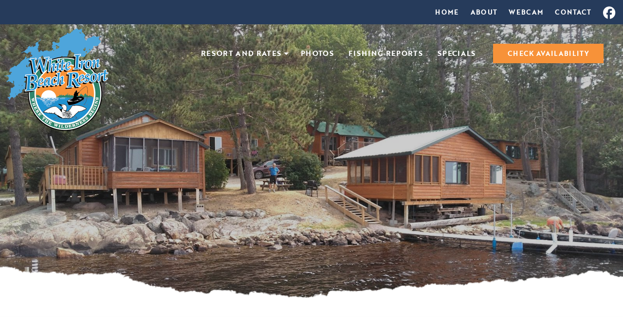

--- FILE ---
content_type: text/html; charset=UTF-8
request_url: https://www.whiteironbeach.com/ambers-first-big-walleye/
body_size: 27023
content:
<!DOCTYPE html>
<html lang="en" class="no-js">
    <!--NEW SERVER-->
<head>
<!-- Google Tag Manager -->
<script>(function(w,d,s,l,i){w[l]=w[l]||[];w[l].push({'gtm.start':
new Date().getTime(),event:'gtm.js'});var f=d.getElementsByTagName(s)[0],
j=d.createElement(s),dl=l!='dataLayer'?'&l='+l:'';j.async=true;j.src=
'https://www.googletagmanager.com/gtm.js?id='+i+dl;f.parentNode.insertBefore(j,f);
})(window,document,'script','dataLayer','GTM-W7WWBW6');</script>
<!-- End Google Tag Manager -->
<meta charset="UTF-8" />
<meta name="viewport" content="width=device-width">
<link rel="stylesheet" href="https://www.whiteironbeach.com/wp-content/themes/whiteiron/css/foundation.css">
<link rel="stylesheet" href="https://www.whiteironbeach.com/wp-content/themes/whiteiron/css/lightgallery.css">
<!--[if lt IE 9]>
	<link rel="stylesheet" href="https://www.whiteironbeach.com/wp-content/themes/whiteiron/css/ie8.css">
<![endif]-->

<link rel="stylesheet" type="text/css" media="all" href="https://www.whiteironbeach.com/wp-content/themes/whiteiron/style.css" />

<link rel="profile" href="http://gmpg.org/xfn/11" />
<meta name='robots' content='index, follow, max-image-preview:large, max-snippet:-1, max-video-preview:-1' />

	<!-- This site is optimized with the Yoast SEO plugin v26.6 - https://yoast.com/wordpress/plugins/seo/ -->
	<title>AMBER&#039;S FIRST BIG WALLEYE. - White Iron Beach Resort</title>
	<link rel="canonical" href="https://www.whiteironbeach.com/ambers-first-big-walleye/" />
	<meta property="og:locale" content="en_US" />
	<meta property="og:type" content="article" />
	<meta property="og:title" content="AMBER&#039;S FIRST BIG WALLEYE. - White Iron Beach Resort" />
	<meta property="og:description" content="Nice one caught yesterday. Great job Amber." />
	<meta property="og:url" content="https://www.whiteironbeach.com/ambers-first-big-walleye/" />
	<meta property="og:site_name" content="White Iron Beach Resort" />
	<meta property="article:published_time" content="2014-05-24T12:40:02+00:00" />
	<meta property="article:modified_time" content="2014-05-24T12:41:11+00:00" />
	<meta property="og:image" content="https://www.whiteironbeach.com/wp-content/uploads/2014/05/unnamed-169x300.jpg" />
	<meta name="author" content="White Iron Beach Resort" />
	<meta name="twitter:label1" content="Written by" />
	<meta name="twitter:data1" content="White Iron Beach Resort" />
	<script type="application/ld+json" class="yoast-schema-graph">{"@context":"https://schema.org","@graph":[{"@type":"WebPage","@id":"https://www.whiteironbeach.com/ambers-first-big-walleye/","url":"https://www.whiteironbeach.com/ambers-first-big-walleye/","name":"AMBER'S FIRST BIG WALLEYE. - White Iron Beach Resort","isPartOf":{"@id":"https://www.whiteironbeach.com/#website"},"primaryImageOfPage":{"@id":"https://www.whiteironbeach.com/ambers-first-big-walleye/#primaryimage"},"image":{"@id":"https://www.whiteironbeach.com/ambers-first-big-walleye/#primaryimage"},"thumbnailUrl":"https://www.whiteironbeach.com/wp-content/uploads/2014/05/unnamed-169x300.jpg","datePublished":"2014-05-24T12:40:02+00:00","dateModified":"2014-05-24T12:41:11+00:00","author":{"@id":"https://www.whiteironbeach.com/#/schema/person/f6f0f5d83196702744eb8593a5455037"},"breadcrumb":{"@id":"https://www.whiteironbeach.com/ambers-first-big-walleye/#breadcrumb"},"inLanguage":"en-US","potentialAction":[{"@type":"ReadAction","target":["https://www.whiteironbeach.com/ambers-first-big-walleye/"]}]},{"@type":"ImageObject","inLanguage":"en-US","@id":"https://www.whiteironbeach.com/ambers-first-big-walleye/#primaryimage","url":"https://www.whiteironbeach.com/wp-content/uploads/2014/05/unnamed.jpg","contentUrl":"https://www.whiteironbeach.com/wp-content/uploads/2014/05/unnamed.jpg","width":293,"height":520},{"@type":"BreadcrumbList","@id":"https://www.whiteironbeach.com/ambers-first-big-walleye/#breadcrumb","itemListElement":[{"@type":"ListItem","position":1,"name":"Home","item":"https://www.whiteironbeach.com/"},{"@type":"ListItem","position":2,"name":"AMBER&#8217;S FIRST BIG WALLEYE."}]},{"@type":"WebSite","@id":"https://www.whiteironbeach.com/#website","url":"https://www.whiteironbeach.com/","name":"White Iron Beach Resort","description":"Ely Minnesota Fishing Resort","potentialAction":[{"@type":"SearchAction","target":{"@type":"EntryPoint","urlTemplate":"https://www.whiteironbeach.com/?s={search_term_string}"},"query-input":{"@type":"PropertyValueSpecification","valueRequired":true,"valueName":"search_term_string"}}],"inLanguage":"en-US"},{"@type":"Person","@id":"https://www.whiteironbeach.com/#/schema/person/f6f0f5d83196702744eb8593a5455037","name":"White Iron Beach Resort","image":{"@type":"ImageObject","inLanguage":"en-US","@id":"https://www.whiteironbeach.com/#/schema/person/image/","url":"https://secure.gravatar.com/avatar/20c0fd09ff77c148a69a4d716d0c3f833bd8fca4ea7e8c8c75f12b8b5a3a455a?s=96&d=mm&r=g","contentUrl":"https://secure.gravatar.com/avatar/20c0fd09ff77c148a69a4d716d0c3f833bd8fca4ea7e8c8c75f12b8b5a3a455a?s=96&d=mm&r=g","caption":"White Iron Beach Resort"},"url":"https://www.whiteironbeach.com/author/wibr_admin/"}]}</script>
	<!-- / Yoast SEO plugin. -->


<link rel='dns-prefetch' href='//kit.fontawesome.com' />
<link rel="alternate" title="oEmbed (JSON)" type="application/json+oembed" href="https://www.whiteironbeach.com/wp-json/oembed/1.0/embed?url=https%3A%2F%2Fwww.whiteironbeach.com%2Fambers-first-big-walleye%2F" />
<link rel="alternate" title="oEmbed (XML)" type="text/xml+oembed" href="https://www.whiteironbeach.com/wp-json/oembed/1.0/embed?url=https%3A%2F%2Fwww.whiteironbeach.com%2Fambers-first-big-walleye%2F&#038;format=xml" />
<style id='wp-img-auto-sizes-contain-inline-css' type='text/css'>
img:is([sizes=auto i],[sizes^="auto," i]){contain-intrinsic-size:3000px 1500px}
/*# sourceURL=wp-img-auto-sizes-contain-inline-css */
</style>
<style id='wp-emoji-styles-inline-css' type='text/css'>

	img.wp-smiley, img.emoji {
		display: inline !important;
		border: none !important;
		box-shadow: none !important;
		height: 1em !important;
		width: 1em !important;
		margin: 0 0.07em !important;
		vertical-align: -0.1em !important;
		background: none !important;
		padding: 0 !important;
	}
/*# sourceURL=wp-emoji-styles-inline-css */
</style>
<style id='wp-block-library-inline-css' type='text/css'>
:root{--wp-block-synced-color:#7a00df;--wp-block-synced-color--rgb:122,0,223;--wp-bound-block-color:var(--wp-block-synced-color);--wp-editor-canvas-background:#ddd;--wp-admin-theme-color:#007cba;--wp-admin-theme-color--rgb:0,124,186;--wp-admin-theme-color-darker-10:#006ba1;--wp-admin-theme-color-darker-10--rgb:0,107,160.5;--wp-admin-theme-color-darker-20:#005a87;--wp-admin-theme-color-darker-20--rgb:0,90,135;--wp-admin-border-width-focus:2px}@media (min-resolution:192dpi){:root{--wp-admin-border-width-focus:1.5px}}.wp-element-button{cursor:pointer}:root .has-very-light-gray-background-color{background-color:#eee}:root .has-very-dark-gray-background-color{background-color:#313131}:root .has-very-light-gray-color{color:#eee}:root .has-very-dark-gray-color{color:#313131}:root .has-vivid-green-cyan-to-vivid-cyan-blue-gradient-background{background:linear-gradient(135deg,#00d084,#0693e3)}:root .has-purple-crush-gradient-background{background:linear-gradient(135deg,#34e2e4,#4721fb 50%,#ab1dfe)}:root .has-hazy-dawn-gradient-background{background:linear-gradient(135deg,#faaca8,#dad0ec)}:root .has-subdued-olive-gradient-background{background:linear-gradient(135deg,#fafae1,#67a671)}:root .has-atomic-cream-gradient-background{background:linear-gradient(135deg,#fdd79a,#004a59)}:root .has-nightshade-gradient-background{background:linear-gradient(135deg,#330968,#31cdcf)}:root .has-midnight-gradient-background{background:linear-gradient(135deg,#020381,#2874fc)}:root{--wp--preset--font-size--normal:16px;--wp--preset--font-size--huge:42px}.has-regular-font-size{font-size:1em}.has-larger-font-size{font-size:2.625em}.has-normal-font-size{font-size:var(--wp--preset--font-size--normal)}.has-huge-font-size{font-size:var(--wp--preset--font-size--huge)}.has-text-align-center{text-align:center}.has-text-align-left{text-align:left}.has-text-align-right{text-align:right}.has-fit-text{white-space:nowrap!important}#end-resizable-editor-section{display:none}.aligncenter{clear:both}.items-justified-left{justify-content:flex-start}.items-justified-center{justify-content:center}.items-justified-right{justify-content:flex-end}.items-justified-space-between{justify-content:space-between}.screen-reader-text{border:0;clip-path:inset(50%);height:1px;margin:-1px;overflow:hidden;padding:0;position:absolute;width:1px;word-wrap:normal!important}.screen-reader-text:focus{background-color:#ddd;clip-path:none;color:#444;display:block;font-size:1em;height:auto;left:5px;line-height:normal;padding:15px 23px 14px;text-decoration:none;top:5px;width:auto;z-index:100000}html :where(.has-border-color){border-style:solid}html :where([style*=border-top-color]){border-top-style:solid}html :where([style*=border-right-color]){border-right-style:solid}html :where([style*=border-bottom-color]){border-bottom-style:solid}html :where([style*=border-left-color]){border-left-style:solid}html :where([style*=border-width]){border-style:solid}html :where([style*=border-top-width]){border-top-style:solid}html :where([style*=border-right-width]){border-right-style:solid}html :where([style*=border-bottom-width]){border-bottom-style:solid}html :where([style*=border-left-width]){border-left-style:solid}html :where(img[class*=wp-image-]){height:auto;max-width:100%}:where(figure){margin:0 0 1em}html :where(.is-position-sticky){--wp-admin--admin-bar--position-offset:var(--wp-admin--admin-bar--height,0px)}@media screen and (max-width:600px){html :where(.is-position-sticky){--wp-admin--admin-bar--position-offset:0px}}
/*wp_block_styles_on_demand_placeholder:697e0d1cabbfa*/
/*# sourceURL=wp-block-library-inline-css */
</style>
<style id='classic-theme-styles-inline-css' type='text/css'>
/*! This file is auto-generated */
.wp-block-button__link{color:#fff;background-color:#32373c;border-radius:9999px;box-shadow:none;text-decoration:none;padding:calc(.667em + 2px) calc(1.333em + 2px);font-size:1.125em}.wp-block-file__button{background:#32373c;color:#fff;text-decoration:none}
/*# sourceURL=/wp-includes/css/classic-themes.min.css */
</style>
<script type="text/javascript" src="https://www.whiteironbeach.com/wp-includes/js/jquery/jquery.min.js?ver=3.7.1" id="jquery-core-js"></script>
<script type="text/javascript" src="https://www.whiteironbeach.com/wp-includes/js/jquery/jquery-migrate.min.js?ver=3.4.1" id="jquery-migrate-js"></script>
<script type="text/javascript" src="https://www.whiteironbeach.com/wp-content/themes/whiteiron/js/lightgallery.min.js" id="lightgallery-js"></script>
<script type="text/javascript" src="https://www.whiteironbeach.com/wp-content/themes/whiteiron/js/lg-thumbnail.min.js" id="lightgallery-thumb-js"></script>
<script type="text/javascript" src="https://www.whiteironbeach.com/wp-content/themes/whiteiron/js/lg-fullscreen.min.js" id="lightgallery-full-js"></script>
<script type="text/javascript" src="https://www.whiteironbeach.com/wp-content/themes/whiteiron/js/isotope.min.js" id="isotope-js"></script>
<script type="text/javascript" src="https://www.whiteironbeach.com/wp-content/themes/whiteiron/js/jquery.rwdImageMaps.min.js" id="responsiveimagemaps-js"></script>
<script type="text/javascript" src="//kit.fontawesome.com/d542beaf48.js" id="fontawesome-js"></script>
<link rel="https://api.w.org/" href="https://www.whiteironbeach.com/wp-json/" /><link rel="alternate" title="JSON" type="application/json" href="https://www.whiteironbeach.com/wp-json/wp/v2/posts/444" /><link rel='shortlink' href='https://www.whiteironbeach.com/?p=444' />
<link rel="Shortcut Icon" type="image/x-icon" href="https://www.whiteironbeach.com/favicon.ico" />	<!-- Global site tag (gtag.js) - Google Analytics -->
	<script async src="https://www.googletagmanager.com/gtag/js?id=UA-26399278-1"></script>
	<script>
	  window.dataLayer = window.dataLayer || [];
	  function gtag(){dataLayer.push(arguments);}
	  gtag('js', new Date());
	
	  gtag('config', 'UA-26399278-1');
	</script>
</head>

<body class="wp-singular post-template-default single single-post postid-444 single-format-standard wp-theme-wafish wp-child-theme-whiteiron">
<!-- Google Tag Manager (noscript) -->
<noscript><iframe src="https://www.googletagmanager.com/ns.html?id=GTM-W7WWBW6"
height="0" width="0" style="display:none;visibility:hidden"></iframe></noscript>
<!-- End Google Tag Manager (noscript) -->
<div class="off-canvas-wrapper">
	<div class="off-canvas-wrapper-inner" data-off-canvas-wrapper>
		
		<div class="off-canvas position-right" id="offCanvasRight" data-off-canvas  data-position="right">
			<button class="close-button" aria-label="Close menu" type="button" data-close>
		    	<span aria-hidden="true">&times;</span>
		   	</button>
			<a class="fb" href="https://www.facebook.com/pages/White-Iron-Beach-Resort/104949382880940" title="Facebook" target="_blank"><i class="fab fa-facebook"></i></a>
			<div class="menu-upper-container"><ul id="menu-upper" class="vertical menu"><li id="menu-item-1502" class="menu-item menu-item-type-post_type menu-item-object-page menu-item-home menu-item-1502"><a href="https://www.whiteironbeach.com/">Home</a></li>
<li id="menu-item-1503" class="menu-item menu-item-type-post_type menu-item-object-page menu-item-1503"><a href="https://www.whiteironbeach.com/about-us/">About</a></li>
<li id="menu-item-1505" class="menu-item menu-item-type-post_type menu-item-object-page menu-item-1505"><a href="https://www.whiteironbeach.com/webcam/">Webcam</a></li>
<li id="menu-item-1504" class="menu-item menu-item-type-post_type menu-item-object-page menu-item-1504"><a href="https://www.whiteironbeach.com/contact-us/">Contact</a></li>
<li id="menu-item-1506" class="menu-item menu-item-type-custom menu-item-object-custom menu-item-1506"><a href="https://www.facebook.com/pages/White-Iron-Beach-Resort/104949382880940"><i class="fab fa-facebook"></i></a></li>
</ul></div>			<div class="menu-primary-container"><ul id="menu-primary" class="vertical menu"><li id="menu-item-27" class="menu-item menu-item-type-post_type menu-item-object-page menu-item-has-children menu-item-27"><a href="https://www.whiteironbeach.com/the-resort/">Resort and Rates</a>
<ul class="sub-menu">
	<li id="menu-item-1767" class="menu-item menu-item-type-post_type menu-item-object-page menu-item-1767"><a href="https://www.whiteironbeach.com/the-resort/canoe-boat-motor-rentals/">Boat &#038; Motor Rentals</a></li>
	<li id="menu-item-1768" class="menu-item menu-item-type-post_type menu-item-object-page menu-item-1768"><a href="https://www.whiteironbeach.com/the-resort/deposit-policy/">Deposit Policy</a></li>
	<li id="menu-item-1826" class="menu-item menu-item-type-post_type menu-item-object-page menu-item-1826"><a href="https://www.whiteironbeach.com/the-resort/additional-information/">Additional Information</a></li>
</ul>
</li>
<li id="menu-item-26" class="menu-item menu-item-type-post_type menu-item-object-page menu-item-26"><a href="https://www.whiteironbeach.com/photos/">Photos</a></li>
<li id="menu-item-25" class="menu-item menu-item-type-post_type menu-item-object-page menu-item-25"><a href="https://www.whiteironbeach.com/fishing-reports/">Fishing Reports</a></li>
<li id="menu-item-889" class="menu-item menu-item-type-post_type menu-item-object-page menu-item-889"><a href="https://www.whiteironbeach.com/ely-mn-resort-specials/">Specials</a></li>
<li id="menu-item-961" class="button menu-item menu-item-type-custom menu-item-object-custom menu-item-961"><a href="https://www.whiteironbeach.com/the-resort/">Check Availability</a></li>
</ul></div>			
		</div>
		
		<div class="off-canvas-content" data-off-canvas-content>
			<nav class="upper">
				<ul id="menu-upper-1" class="dropdown menu" data-dropdown-menu><li class="menu-item menu-item-type-post_type menu-item-object-page menu-item-home menu-item-1502"><a href="https://www.whiteironbeach.com/">Home</a></li>
<li class="menu-item menu-item-type-post_type menu-item-object-page menu-item-1503"><a href="https://www.whiteironbeach.com/about-us/">About</a></li>
<li class="menu-item menu-item-type-post_type menu-item-object-page menu-item-1505"><a href="https://www.whiteironbeach.com/webcam/">Webcam</a></li>
<li class="menu-item menu-item-type-post_type menu-item-object-page menu-item-1504"><a href="https://www.whiteironbeach.com/contact-us/">Contact</a></li>
<li class="menu-item menu-item-type-custom menu-item-object-custom menu-item-1506"><a href="https://www.facebook.com/pages/White-Iron-Beach-Resort/104949382880940"><i class="fab fa-facebook"></i></a></li>
</ul>				</nav>
			<header>
				<nav class="top-bar">
					<div class="top-bar-title">
					 	<a href="https://www.whiteironbeach.com" title="White Iron Beach Resort"><img src="https://www.whiteironbeach.com/wp-content/themes/whiteiron/images/logo.png" alt="White Iron Beach Resort" /></a>
					   
					</div>
					<div class="top-bar-right hide-for-large">
						<a data-toggle="offCanvasRight"><i class="fa fa-bars"></i></a>
					</div>
					<div class="show-for-large top-bar-right">
						<ul id="menu-primary-1" class="dropdown menu" data-dropdown-menu><li class="menu-item menu-item-type-post_type menu-item-object-page menu-item-has-children menu-item-27"><a href="https://www.whiteironbeach.com/the-resort/">Resort and Rates</a>
<ul class="vertical menu" data-submenu>
	<li class="menu-item menu-item-type-post_type menu-item-object-page menu-item-1767"><a href="https://www.whiteironbeach.com/the-resort/canoe-boat-motor-rentals/">Boat &#038; Motor Rentals</a></li>
	<li class="menu-item menu-item-type-post_type menu-item-object-page menu-item-1768"><a href="https://www.whiteironbeach.com/the-resort/deposit-policy/">Deposit Policy</a></li>
	<li class="menu-item menu-item-type-post_type menu-item-object-page menu-item-1826"><a href="https://www.whiteironbeach.com/the-resort/additional-information/">Additional Information</a></li>
</ul>
</li>
<li class="menu-item menu-item-type-post_type menu-item-object-page menu-item-26"><a href="https://www.whiteironbeach.com/photos/">Photos</a></li>
<li class="menu-item menu-item-type-post_type menu-item-object-page menu-item-25"><a href="https://www.whiteironbeach.com/fishing-reports/">Fishing Reports</a></li>
<li class="menu-item menu-item-type-post_type menu-item-object-page menu-item-889"><a href="https://www.whiteironbeach.com/ely-mn-resort-specials/">Specials</a></li>
<li class="button menu-item menu-item-type-custom menu-item-object-custom menu-item-961"><a href="https://www.whiteironbeach.com/the-resort/">Check Availability</a></li>
</ul>					</div>
				</nav>
			</header>
		

	<div class="interior-image">
	<img src="https://www.whiteironbeach.com/wp-content/themes/whiteiron/images/filler-image.jpg" />
</div>
<section class="content-top">
	&nbsp;
</section>
<section class="interior-content">
			<div class="row">
			<div class="medium-6 columns medium-offset-1">
				<div class="blog-entry">
					<h2><a href="https://www.whiteironbeach.com/ambers-first-big-walleye/" title="AMBER&#8217;S FIRST BIG WALLEYE.">AMBER&#8217;S FIRST BIG WALLEYE.</a></h2>
					<div class="post-meta">
						<p>Posted on May 24, 2014</p>
					</div>
						
					<p>Nice one caught yesterday. Great job Amber.</p>
<p><a href="https://www.whiteironbeach.com/wp-content/uploads/2014/05/unnamed.jpg"><img fetchpriority="high" decoding="async" class="alignnone size-medium wp-image-445" alt="unnamed" src="https://www.whiteironbeach.com/wp-content/uploads/2014/05/unnamed-169x300.jpg" width="169" height="300" srcset="https://www.whiteironbeach.com/wp-content/uploads/2014/05/unnamed-169x300.jpg 169w, https://www.whiteironbeach.com/wp-content/uploads/2014/05/unnamed.jpg 293w" sizes="(max-width: 169px) 100vw, 169px" /></a></p>
						
				</div>
			</div>
			<div class="medium-4 columns">
							</div>
		</div>

	</section>
<section class="content-bottom">
		&nbsp;
</section>
<footer>
	<div class="row">
		<div class="medium-4 columns">
			<span class="footer-title">White Iron Beach Resort</span>
			<p>13471 White Iron Beach<br />Ely, MN 55731			<p>(218) 365-4885</p>
			<p><a href="mailto:(218) 365-4885">info@whiteironbeach.com</a></p>
			</div>
			<div class="medium-6 columns">
				<div class="text-right">
					<a class="facebook" href="https://www.facebook.com/pages/White-Iron-Beach-Resort/104949382880940" target="_blank" title="Find us on Facebook"><i class="fab fa-facebook"></i></a>
					<div id="TA_cdsratingsonlywide110" class="TA_cdsratingsonlywide"><ul id="HxzdkuDn0Z" class="TA_links jJB5r2h"><li id="EL8KE7ZIhE" class="vwLnCVZfT"><a target="_blank" href="https://www.tripadvisor.com/Hotel_Review-g43044-d1139085-Reviews-White_Iron_Beach_Resort-Ely_Minnesota.html"><img src="https://www.tripadvisor.com/img/cdsi/img2/branding/v2/Tripadvisor_lockup_horizontal_secondary_registered-18034-2.svg" alt="TripAdvisor"/></a></li></ul></div><script async src="https://www.jscache.com/wejs?wtype=cdsratingsonlywide&amp;uniq=110&amp;locationId=1139085&amp;lang=en_US&amp;border=true&amp;shadow=false&amp;display_version=2" data-loadtrk onload="this.loadtrk=true"></script>
				</div>
			</div>
	</div>	
		<div class="row copyright">
		<div class="medium-12 columns">
			&copy;2026 White Iron Beach Resort | <a href="http://www.wafisherinteractive.com" target="_blank" title="Minnesota Web Design and Development by W.A. Fisher">Minnesota Web Design</a> by W.A. Fisher Co. | <a href="//www.wafishermn.com/report-problems?pageUrl=https://www.whiteironbeach.com/ambers-first-big-walleye/" target="_blank" title="Report a Problem">Report Problems</a>	
		</div>
	</div>
</footer>

<script type="speculationrules">
{"prefetch":[{"source":"document","where":{"and":[{"href_matches":"/*"},{"not":{"href_matches":["/wp-*.php","/wp-admin/*","/wp-content/uploads/*","/wp-content/*","/wp-content/plugins/*","/wp-content/themes/whiteiron/*","/wp-content/themes/wafish/*","/*\\?(.+)"]}},{"not":{"selector_matches":"a[rel~=\"nofollow\"]"}},{"not":{"selector_matches":".no-prefetch, .no-prefetch a"}}]},"eagerness":"conservative"}]}
</script>
<script type="text/javascript" src="https://www.whiteironbeach.com/wp-content/themes/whiteiron/js/vendor/foundation.min.js" id="foundation-js-js"></script>
<script type="text/javascript" src="https://www.whiteironbeach.com/wp-content/themes/whiteiron/js/vendor/what-input.js" id="what-input-js"></script>
<script type="text/javascript" src="https://www.whiteironbeach.com/wp-content/themes/whiteiron/js/app.js" id="foundation-init-js"></script>
<script type="text/javascript" src="https://www.whiteironbeach.com/wp-includes/js/imagesloaded.min.js?ver=5.0.0" id="imagesloaded-js"></script>
<script id="wp-emoji-settings" type="application/json">
{"baseUrl":"https://s.w.org/images/core/emoji/17.0.2/72x72/","ext":".png","svgUrl":"https://s.w.org/images/core/emoji/17.0.2/svg/","svgExt":".svg","source":{"concatemoji":"https://www.whiteironbeach.com/wp-includes/js/wp-emoji-release.min.js?ver=6.9"}}
</script>
<script type="module">
/* <![CDATA[ */
/*! This file is auto-generated */
const a=JSON.parse(document.getElementById("wp-emoji-settings").textContent),o=(window._wpemojiSettings=a,"wpEmojiSettingsSupports"),s=["flag","emoji"];function i(e){try{var t={supportTests:e,timestamp:(new Date).valueOf()};sessionStorage.setItem(o,JSON.stringify(t))}catch(e){}}function c(e,t,n){e.clearRect(0,0,e.canvas.width,e.canvas.height),e.fillText(t,0,0);t=new Uint32Array(e.getImageData(0,0,e.canvas.width,e.canvas.height).data);e.clearRect(0,0,e.canvas.width,e.canvas.height),e.fillText(n,0,0);const a=new Uint32Array(e.getImageData(0,0,e.canvas.width,e.canvas.height).data);return t.every((e,t)=>e===a[t])}function p(e,t){e.clearRect(0,0,e.canvas.width,e.canvas.height),e.fillText(t,0,0);var n=e.getImageData(16,16,1,1);for(let e=0;e<n.data.length;e++)if(0!==n.data[e])return!1;return!0}function u(e,t,n,a){switch(t){case"flag":return n(e,"\ud83c\udff3\ufe0f\u200d\u26a7\ufe0f","\ud83c\udff3\ufe0f\u200b\u26a7\ufe0f")?!1:!n(e,"\ud83c\udde8\ud83c\uddf6","\ud83c\udde8\u200b\ud83c\uddf6")&&!n(e,"\ud83c\udff4\udb40\udc67\udb40\udc62\udb40\udc65\udb40\udc6e\udb40\udc67\udb40\udc7f","\ud83c\udff4\u200b\udb40\udc67\u200b\udb40\udc62\u200b\udb40\udc65\u200b\udb40\udc6e\u200b\udb40\udc67\u200b\udb40\udc7f");case"emoji":return!a(e,"\ud83e\u1fac8")}return!1}function f(e,t,n,a){let r;const o=(r="undefined"!=typeof WorkerGlobalScope&&self instanceof WorkerGlobalScope?new OffscreenCanvas(300,150):document.createElement("canvas")).getContext("2d",{willReadFrequently:!0}),s=(o.textBaseline="top",o.font="600 32px Arial",{});return e.forEach(e=>{s[e]=t(o,e,n,a)}),s}function r(e){var t=document.createElement("script");t.src=e,t.defer=!0,document.head.appendChild(t)}a.supports={everything:!0,everythingExceptFlag:!0},new Promise(t=>{let n=function(){try{var e=JSON.parse(sessionStorage.getItem(o));if("object"==typeof e&&"number"==typeof e.timestamp&&(new Date).valueOf()<e.timestamp+604800&&"object"==typeof e.supportTests)return e.supportTests}catch(e){}return null}();if(!n){if("undefined"!=typeof Worker&&"undefined"!=typeof OffscreenCanvas&&"undefined"!=typeof URL&&URL.createObjectURL&&"undefined"!=typeof Blob)try{var e="postMessage("+f.toString()+"("+[JSON.stringify(s),u.toString(),c.toString(),p.toString()].join(",")+"));",a=new Blob([e],{type:"text/javascript"});const r=new Worker(URL.createObjectURL(a),{name:"wpTestEmojiSupports"});return void(r.onmessage=e=>{i(n=e.data),r.terminate(),t(n)})}catch(e){}i(n=f(s,u,c,p))}t(n)}).then(e=>{for(const n in e)a.supports[n]=e[n],a.supports.everything=a.supports.everything&&a.supports[n],"flag"!==n&&(a.supports.everythingExceptFlag=a.supports.everythingExceptFlag&&a.supports[n]);var t;a.supports.everythingExceptFlag=a.supports.everythingExceptFlag&&!a.supports.flag,a.supports.everything||((t=a.source||{}).concatemoji?r(t.concatemoji):t.wpemoji&&t.twemoji&&(r(t.twemoji),r(t.wpemoji)))});
//# sourceURL=https://www.whiteironbeach.com/wp-includes/js/wp-emoji-loader.min.js
/* ]]> */
</script>


  <script>
		jQuery( "li:has(ul)" ).addClass( "has-dropdown" );
		jQuery( "ul.sub-menu").addClass('dropdown');
		
		jQuery(document).ready(function ($) {
			$('.top-bar .menu li.button a').on('click', function() {
				gtag('event', 'Click', { event_category: 'Check Availability', event_label: 'Menu Button'});
			});
			$('img[usemap]').rwdImageMaps();
			var $grid = $('.cabin-list').isotope({
			  itemSelector: '.cabin',
			  layoutMode: 'fitRows'
			});
			$grid.imagesLoaded().progress( function() {
			  	$grid.isotope('layout');
			});
			$('#rooms').on( 'change', function() {
			  // get filter value from option value
			  var filterValue = this.value;
			  $grid.isotope({ filter: filterValue });
			});
		    
		    
		});
	</script>


</body>
</html>

--- FILE ---
content_type: text/css
request_url: https://www.whiteironbeach.com/wp-content/themes/whiteiron/style.css
body_size: 13935
content:
/*
Theme Name: White Iron Beach Resort
Theme URI: http://whiteironbeach.com/
Description: This is the White Iron Beach Resort theme.
Author: Kimberly Holmes
Author URI: http://wafisherinteractive.com
License: 
License URI: 
Template: wafish
Version: 0.1
*/
@import url("../wafish/style.css");
@import url("//use.typekit.net/eqd1vnp.css");


/*FONTS
font-family: brother-1816, sans-serif;
font-family: bitter, serif;

/*COLORS 
Teal: #33846c
dark blue: #175276
body text: #393732
*/

body {
	font-family: brother-1816, sans-serif;	
	color: #535353;
	font-weight: 400;
	background: #fff;
	font-size: 16px;
}  
h1, h2, h3, h4, h5, h6 {
	font-family: brother-1816, sans-serif;
	color: #263b5b;
	text-transform: uppercase;
	margin-bottom: 10px;
}
h1 {
	font-size: 2em;	
}
h2 {
	font-size: 1.8em;	
}
h3 {
	font-size: 1.6em;	
}

h1 + h2, h2 + h3 {
	font-family: 'Bitter', serif;	
	color: #33846c;
	text-transform: none;
}

hr {
	border: solid #33846c;
	border-width: 1px 0 0;
	clear: both;
	margin: 1.25rem 0 1.1875rem;
	height: 0;
}
a {
	color: #175276;	
}
a:hover {
	color: #33846c;
}
p {
	margin-bottom: 10px;
	line-height: 1.3em;	
}
small {
	font-size: .75em;	
}
strong, b {
	font-weight: 700;	
}
.button {
	letter-spacing: 1pt;
	font-size: 14px;
	font-weight: 500;
	background-color: #263b5b;
	text-transform: uppercase;
}
.button.orange {
	background-color:#f79239;
}

ol {
	list-style: decimal;
	margin-left: 40px;	
}
ul {
	list-style: disc;
	margin-left: 40px;	
}
table td {
	font-size: 1em!important;	
}
.no-padding {
	padding: 0;	
}
.no-margin{
	margin: 0;
}
.off-canvas-content {
	max-width:1600px;
	margin: 0 auto;
	box-shadow: none;
}
.row {
	max-width: 1200px;	
}
.row.contain {
	max-width: 1200px;	
	margin: 0 auto;
}
.text-right {
	text-align: right;
}	

.upper {
	background: #263b5b;
	height: 50px;
}
.upper .menu {
	text-align: right;	
	display: block;
	width: 100%;
}
.upper .menu li {
	display: inline-block;	
}
.upper .menu li a {
	color: #fff;
	text-transform: uppercase;	
	letter-spacing: 1pt;
	font-size: .8em;
	font-weight: 600;
	padding: 0 10px;
	line-height: 50px;
}
.upper .menu li a i {
	font-size: 2em;	
}
header {
	position: relative;
	z-index: 4;
	height: 100px;
}
.top-bar, .top-bar ul {
	background: none;	
}
header .top-bar-title {
	position: absolute;
}	
header .top-bar .menu {
	background: none;
	position: absolute;
	top: 40px;
	right: 40px;	
}
header .top-bar .menu li a {
	color: #fff;
	text-transform: uppercase;	
	letter-spacing: 1pt;
	font-size: .9em;
	font-weight: 600;
	padding: 0 15px;
	line-height: 1.3em;
}
header .top-bar .menu li a:hover {
	opacity: .8;	
}
header .top-bar .menu li.button {
	background-color:#f79239;
}
.dropdown.menu > li.is-dropdown-submenu-parent > a::after {
	border-color: #fff transparent transparent;
    border-top-style: solid;
    border-bottom-width: 0;
    right: 10px;
}
.dropdown.menu > li.opens-left > .is-dropdown-submenu {
	border: none;
	min-width: 300px;	
	left: 0;
	right: auto!important;
}
.menu-item-889 {
	padding-right: 20px;
}
.orbit{
	position: relative;
	margin-top: -100px;
	z-index: 3;
	background: #000;
}
.orbit img {
	opacity: .8;	
}
.slider {
	max-height: 725px;
	width: 100%;
	overflow: hidden;	
	max-width: 1400px;
	margin: 0 auto;
}
.orbit-bullets {
	top: -100px;	
	float: right;
	z-index: 302; 
	margin: 0 10px;
}
.orbit-bullets li {
	background: #fff;
	width: 0.65em;
	height: 0.65em;
}
.orbit-bullets li.active {
	background: #175276;
}
section.content {
	margin-top: 100px;	
}
section.content .button {
	margin-top: 20px;
}
.margined {
	margin-top: 40px;	
}
.wp-post-image {
	
	width: auto;	
}
.content-top {
	width: 100%;
	margin-top: -102px;	
	height: 102px;
	position: relative;
	z-index: 4;
	background: url(images/top-rip.png) no-repeat center center;
}
.amenities {
	background: #eaeaea;
	padding: 50px 20px;
	vertical-align: middle;
	max-width:1400px;
	margin: 100px auto;
	text-align: center;
}
.amenities .row {
	max-width:1400px;
}
.amenities img {
	display: inline-block; 
}
.amenities span {
	color: #f79239;
	display: inline-block; 
	font-size: .9em;
	text-transform: uppercase;
	letter-spacing: 1pt;
	top: 10px;
	position: relative;
	text-align: left;
	font-weight: 500;
	padding-left: 10px;
}
.content-bottom {
	width: 100%;
	height: 102px;
	margin-bottom: -102px;
	position: relative;
	z-index: 4;
	background: url(images/bottom-rip.png) no-repeat center center;
}
.rest-of-content .row {
	margin-bottom: 100px;
}
.rest-of-content .row .columns {
	position: relative;	
}
.vert-align {

	margin: 0 50px; 
	
}
.video-newsletter {
	margin-bottom: 50px;	
}
.newsletter {
	background:#263b5b;
	margin-top: 15%;
	padding: 50px 50px 80px;
}
.newsletter span {
	text-transform: uppercase;
	color: #fff;
	margin-bottom: 30px;
	font-size: 1.4em;	
	display: block;
}
.newsletter input {
		
}
.newsletter a.past-newsletters {
	text-decoration: underline;
	line-height: 1.2em;	
	color: #fff;
	position:relative;
	top: 10px;
}
.newsletter .button {
	float: right;	
}
.newsletter input.submit-email {
	background: #fff;
	padding: 8px;
	border-radius: 6px;
	-webkit-border-radius: 6px;
	-moz-border-radius: 6px;
	border: none;
}
.column-block {
	margin-bottom: 1.875rem;	
}
footer {
	background:#263b5b url(images/footer.png) no-repeat top center;
	z-index: 3;
	font-size: .9em;
	font-weight: 600;
	position:relative;
	padding: 200px 20px 100px;
	margin-top: -102px;
	color: #fff;
	text-transform: uppercase;
	letter-spacing:1pt;
}
footer a {
	color: #fff;
}
footer span.footer-title {
	font-size: 2.5em;
	margin-bottom: 10px;
	display: block;
	font-weight: 400;
	letter-spacing:0;
}
footer .facebook {
	font-size: 1.9em;
	margin-top: 50px;
	display: block;
}	
footer .cdsROW.wide {
	width: 90%!important;
	height: 48px!important;
	float: right;
	margin-top: 20px;
}
footer .cdsROW.wide .cdsROWContainer {
	width: 100%!important;	
}
.copyright {
	padding-top: 30px;
	font-size: .8em;	
}
.copyright a {
	color: #fff;
	text-decoration: underline;
}	
.callout.alert {
	border-color: #f69239;	
	background: rgba(246,146,57,.2);
	font-size: 1.5em;
	font-weight: 600;
}
.featured {
	z-index: 53;	
	display: block!important;
	    position: relative;
    padding-top: 1.5625rem;
    padding-bottom: 67.5%;
    height: 0;
    margin-bottom: 1rem;
    overflow: hidden;
}
.featured iframe {
	position: absolute;
    top: 0;
    left: 0;
    width: 100%;
    height: 100%;	
}
.looking-for {
	background: #263b5b;
	padding: 30px;
	color: #fff;
	margin-top: 50px;
}
.looking-for label {
	text-transform: uppercase;
	color: #fff;
	line-height: 40px;
	font-weight: 600;
	letter-spacing: 1pt;
	line-height:1em;
	margin-bottom: 10px;
	display: block;
}
.looking-for p a {
	font-family: 'Amatic SC', serif;
	color: #fff;
	font-size: 1em;
}

.looking-for select {
	height: 40px;
	margin-bottom: 0;	
}
.interior-image {
	overflow: hidden;
	text-align: center;
	margin-top: -100px;
	position: relative;
	max-height: 600px;
	background: #000;
}
.interior-image img {
	width:100%;	
	opacity: .8;
}
.interior-content {
	padding: 80px 20px;
}
[data-clearing] li {
	max-height: 250px;
	overflow: hidden;
}
[data-clearing] li a img {
	max-width: 502px;
}
ul#masoncontainer li {
	height: auto;
	max-height: inherit;
}
.row.cabin, .row.post {
	border-top: 2px solid #f69239;	
	padding-top: 20px;
	margin-top: 20px;
}
.row.cabin h2 {
	margin-bottom: 0;
	margin-bottom: 10px;
}
.row.cabin .rates {
	font-size: .8em;
	background: #f6f6f6;
	padding: 10px;
	margin-top: 20px;
}	
.row.cabin .rates p {
	margin-bottom: 0;	
}
.row.cabin .rates strong {
	font-family: 'Bitter', serif;
	color: #33846c;
	font-size: 1.2em;
}
.row.cabin .gallery {
	margin-top: 20px;	
}
.row.cabin .actions {
	margin-top: 20px;	
}
.row.cabin .gallery + .actions {
	margin-top: 0;	
}
.fishing-reports .column {
	margin-bottom: 20px;
}
.fishing-reports .column img {
	margin-bottom: 20px;
}
.fishing-reports .column .blog-title {
	font-size: 1.3em;
}
.fishing-reports .column .meta {
	font-size: .8em;
	font-weight: 600;
	text-transform: uppercase;
	margin-top: 10px;	
}
#masoncontainer .item {
    width: 32%;
    padding: 10px;
    margin: 5px .5%;
    background: rgba(255,255,255,.8);
    opacity: .8;
    height: auto;
    overflow: hidden;
}
#masoncontainer .item a img { 
	width: 100%;
	height: auto;

}
#masoncontainer .item:hover {
	opacity: 1;	
}
#masoncontainer .grid-sizer {
	width: 33%;	
}
 
.grid.effect-4 li {
    transform-style: preserve-3d;
}
 
.grid.effect-4 li.animate {
    transform: translateZ(400px) translateY(300px) rotateX(-90deg);
    animation: fallPerspective .8s ease-in-out forwards;
}
 
@keyframes fallPerspective {
    100% { transform: translateZ(0px) translateY(0px) rotateX(0deg); opacity: 1; }
}
.blog-entry, 
.search-entry  {
	margin: 10px 0;
	padding-bottom: 10px;
	border-bottom: 1px solid #999;	
}
.post h2 {
	margin-bottom: 10px;	
}
.meta {
	font-size: .8em;	
}
.blog-entry:last-of-type, 
.search-entry:last-of-type  {
	border-bottom: none;	
}
.more {	
	font-size: .8em;
	line-height: 18px;
}
.post-meta {
	font-size: .8em;	
}
.search-entry {
	margin: 10px 0;
	padding-bottom: 10px;	
}
.wpcf7-form {
	background: rgba(255,255,255,.8);
	padding: 20px;	
	margin-top: 20px;
	border-radius: 6px;
	-moz-border-radius: 6px;
	-webkit-border-radius: 6px;
}
.wpcf7-form .button {
	background-color: #175276;
	margin-bottom: 0px;	
}
textarea {
	padding-left: 0px;
	width: 100%;
}


@media screen and (max-width:1024px) {
	.upper {
		display: none;	
	}
	.top-bar-right {
		float: none;
		text-align: right;
		padding: 20px;
	}	
	.top-bar-right a {
		color: #fff;
		font-size: 2em;	
	}
	#menu-item-1506 {
		display: none;	
	}
	body, .off-canvas {
		background-color: #263b5b;

	}
	.off-canvas a.fb {
		color:#fff;
		padding: 5px 15px;
		display: block;
		margin-bottom: 10px;	
	}
	.off-canvas .button {
		background: #f79239;
		display: inline-block;
	}
	.off-canvas li a {
		color: #fff;
		text-transform: uppercase;	
		letter-spacing: 1pt;
		font-size: .9em;
		font-weight: 600;
		padding: 5px 15px;
		line-height: 1.3em;
	}
	.off-canvas li {
		margin-bottom: 10px;	
	}
	section.content {
		margin-top: 0;
		padding: 50px 20px;	
	}
	section.interior-content {
		padding: 50px 20px;
	}
	.amenities {
		margin: 0 0 50px 0;
		text-align: left;
	}	
	.newsletter {
		margin-top: 0;	
	}
}
@media screen and (max-width:640px) { 

	.top-bar-title a img {
		height: 90px;
	}	
	.content-top {
		margin-top: -72px;	
	}
	.home .content-bottom {
		margin-top: -1px;
	}
	.content-bottom {
		margin-top: 0px;
		margin-bottom:0;
	}
	footer {
		padding: 100px 20px 50px;
		margin-top: -100px;	
	}
	footer, footer .text-right {
		text-align: center;	
	}	
	footer .facebook {
		margin-top: 20px;	
	}
	footer .cdsROW.wide {
		float: none;
		margin: 20px auto 0;	
		height:auto!important;
	}
	
	.cdsROW.wide .cdsROWContainer {
		height:auto!important;	
	}
	.cdsROW.wide .cdsROWContainer .cdsComponent {
	    display: block!important;
	    height: auto!important;
	    width: 100%!important;
	    max-width: 100%!important;
	}
	.rest-of-content .row {
		margin-bottom: 50px;
	}	
	.rest-of-content .row img {
		margin-bottom: 50px;	
	}
	.cabin.row > .columns {
		float: none;	
	}
}
.flex-video-new {
position: relative;
padding-top: 1.5625em;
padding-bottom: 67.5%;
height: 0;
margin-bottom: 1em;
overflow: hidden;
}
.flex-video-new iframe, .flex-video-new object, .flex-video-new embed, .flex-video-new video {
position: absolute;
top: 0;
left: 0;
width: 100%;
height: 100%;
}
.ie {
	display: none;	
}
.centered-props {
	text-align: center;	
}
.centered-props p, .centered-props img {
	margin-bottom: 10px;	
}
#facebookfeed-link {
	position:fixed;
	top: 200px;
	width: 60px;
	height: 60px;
	right: 0;	
	z-index:303;
}
#newsletter-link {
	position:fixed;
	top: 260px;
	right: 0;	
	width: 60px;
	height: 60px;
	z-index:303;
}
#fishingreports-link {
	position:fixed;
	top: 320px;
	right: 0;	
	width: 60px;
	height: 60px;
	z-index:303;
}
#tripadvisor-link {
	position:fixed;
	top: 380px;
	right: 0;	
	width: 60px;
	height: 60px;
	z-index:303;
}
.shown {
	right:300px!important;	

}
#tripadvisor-link .shown {
	right:240px!important;	
}

#facebookfeed, #fishingreports, #newsletter, #tripadvisor {
	position: fixed;
	top: 200px;
	width:300px;
	right: -300px;
	z-index:304;
	background: #fff;
}
#tripadvisor {
	width:240px;
}
#fishingreports, #newsletter {
	padding: 20px 20px 10px;	
}
.sidebar {
	margin-top: 5px;	
}
.sidebar > div {
	background: rgba(255,255,255,.6);
	padding: 20px;
	margin-bottom:10px;
	text-align: center;
	width:100%;
}

.sidebar > div ul {
	margin-left: 0;	
}

.gform_confirmation_wrapper  {
	background: rgba(255,255,255,.6);
	padding: 20px;
	border: 1px solid #fff;
}

@media screen and (max-width:640px) {
	#feeds {
		display: none;
	
	}	
}



/** CONSTANT CONTACT **/
#gdpr_text, .ctct-form-footer {
	display: none!important;
}
div.ctct-form-embed div.ctct-form-defaults {
	padding: 0!important;
}
div.ctct-form-embed div.ctct-form-defaults h2.ctct-form-header {
	font-family: brother-1816, sans-serif!important;
	margin-bottom: 20px!important;
}	
.ctct-form-embed.form_0 .ctct-form-custom .ctct-form-button {
	border-radius: 0!important;
	font-family: brother-1816, sans-serif!important;
	text-transform: uppercase!important;	
	font-weight: 600!important;
	letter-spacing: 1pt!important;
	display: inline-block;
	float: right;
	width: auto!important;
	padding: 0.85em 1em!important;
	margin-bottom: 20px!important;
}
div.ctct-form-embed form.ctct-form-custom div.ctct-form-field {
	margin: 0!important;	

}

.newsletter .ctct-form-field {
	position: relative;	
}

.newsletter .ctct-form-label {
	font-family: brother-1816, sans-serif;
	font-weight: 600!important;
	color: #fff!important;
	text-transform: uppercase!important;	
	z-index: 3;
	font-size: .8em;
	margin-left: 10px;
}
#first_name_label_0 {
	margin-left: 0!important;
}
div.ctct-form-embed form.ctct-form-custom input.ctct-form-element {
	box-shadow: none!important;	
	border-radius: 0!important;
}